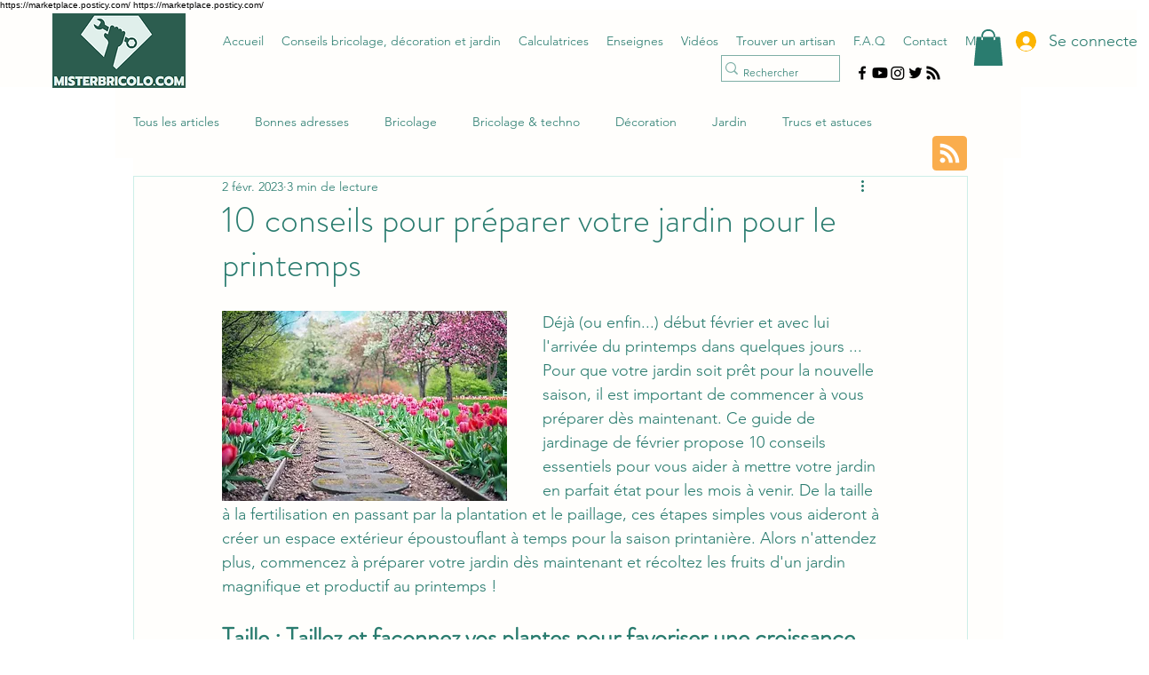

--- FILE ---
content_type: text/html; charset=utf-8
request_url: https://www.google.com/recaptcha/api2/aframe
body_size: 269
content:
<!DOCTYPE HTML><html><head><meta http-equiv="content-type" content="text/html; charset=UTF-8"></head><body><script nonce="GXwWr3rRYNJ7KSdVIMvLhg">/** Anti-fraud and anti-abuse applications only. See google.com/recaptcha */ try{var clients={'sodar':'https://pagead2.googlesyndication.com/pagead/sodar?'};window.addEventListener("message",function(a){try{if(a.source===window.parent){var b=JSON.parse(a.data);var c=clients[b['id']];if(c){var d=document.createElement('img');d.src=c+b['params']+'&rc='+(localStorage.getItem("rc::a")?sessionStorage.getItem("rc::b"):"");window.document.body.appendChild(d);sessionStorage.setItem("rc::e",parseInt(sessionStorage.getItem("rc::e")||0)+1);localStorage.setItem("rc::h",'1768971354351');}}}catch(b){}});window.parent.postMessage("_grecaptcha_ready", "*");}catch(b){}</script></body></html>